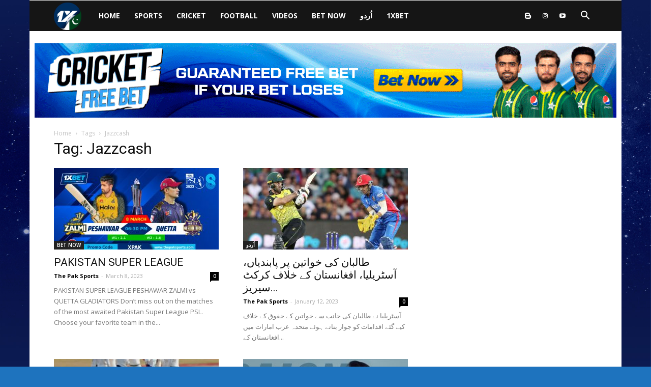

--- FILE ---
content_type: text/html; charset=UTF-8
request_url: https://www.thepaksports.com/tag/jazzcash/
body_size: 14901
content:
<!doctype html >
<!--[if IE 8]>    <html class="ie8" lang="en"> <![endif]-->
<!--[if IE 9]>    <html class="ie9" lang="en"> <![endif]-->
<!--[if gt IE 8]><!--> <html lang="en-US"> <!--<![endif]-->
<head>
    <!-- Yandex.Metrika counter -->
    <script type="text/javascript" >
       (function(m,e,t,r,i,k,a){m[i]=m[i]||function(){(m[i].a=m[i].a||[]).push(arguments)};
       m[i].l=1*new Date();k=e.createElement(t),a=e.getElementsByTagName(t)[0],k.async=1,k.src=r,a.parentNode.insertBefore(k,a)})
       (window, document, "script", "https://mc.yandex.ru/metrika/tag.js", "ym");
    
       ym(55897849, "init", {
            clickmap:true,
            trackLinks:true,
            accurateTrackBounce:true
       });
    </script>
    <noscript><div><img src="https://mc.yandex.ru/watch/55897849" style="position:absolute; left:-9999px;" alt="" /></div></noscript>
    <!-- /Yandex.Metrika counter -->

    <!-- Google tag (gtag.js) -->
    <script async src="https://www.googletagmanager.com/gtag/js?id=UA-153758905-1"></script>
    <script>
      window.dataLayer = window.dataLayer || [];
      function gtag(){dataLayer.push(arguments);}
      gtag('js', new Date());
    
      gtag('config', 'UA-153758905-1');
    </script>

    <title>Jazzcash | Pak Sports</title>
    <meta charset="UTF-8" />
    <meta name="description" content="The Pak Sports - is Pakistan’s no.1 sports news website. Get all sports updates and watch live streaming. Earn money online & get a 100% bonus on your first deposit.">
    <meta name="viewport" content="width=device-width, initial-scale=1.0">
    <link rel="pingback" href="https://www.thepaksports.com/xmlrpc.php" />
    <meta name='robots' content='max-image-preview:large' />
	<style>img:is([sizes="auto" i], [sizes^="auto," i]) { contain-intrinsic-size: 3000px 1500px }</style>
	<link rel="icon" type="image/png" href="https://www.thepaksports.com/wp-content/uploads/2023/09/1X_Pakistan.png"><link rel='dns-prefetch' href='//fonts.googleapis.com' />
<link rel="alternate" type="application/rss+xml" title="Pak Sports &raquo; Feed" href="https://www.thepaksports.com/feed/" />
<link rel="alternate" type="application/rss+xml" title="Pak Sports &raquo; Jazzcash Tag Feed" href="https://www.thepaksports.com/tag/jazzcash/feed/" />
<script type="text/javascript">
/* <![CDATA[ */
window._wpemojiSettings = {"baseUrl":"https:\/\/s.w.org\/images\/core\/emoji\/16.0.1\/72x72\/","ext":".png","svgUrl":"https:\/\/s.w.org\/images\/core\/emoji\/16.0.1\/svg\/","svgExt":".svg","source":{"concatemoji":"https:\/\/www.thepaksports.com\/wp-includes\/js\/wp-emoji-release.min.js?ver=6.8.3"}};
/*! This file is auto-generated */
!function(s,n){var o,i,e;function c(e){try{var t={supportTests:e,timestamp:(new Date).valueOf()};sessionStorage.setItem(o,JSON.stringify(t))}catch(e){}}function p(e,t,n){e.clearRect(0,0,e.canvas.width,e.canvas.height),e.fillText(t,0,0);var t=new Uint32Array(e.getImageData(0,0,e.canvas.width,e.canvas.height).data),a=(e.clearRect(0,0,e.canvas.width,e.canvas.height),e.fillText(n,0,0),new Uint32Array(e.getImageData(0,0,e.canvas.width,e.canvas.height).data));return t.every(function(e,t){return e===a[t]})}function u(e,t){e.clearRect(0,0,e.canvas.width,e.canvas.height),e.fillText(t,0,0);for(var n=e.getImageData(16,16,1,1),a=0;a<n.data.length;a++)if(0!==n.data[a])return!1;return!0}function f(e,t,n,a){switch(t){case"flag":return n(e,"\ud83c\udff3\ufe0f\u200d\u26a7\ufe0f","\ud83c\udff3\ufe0f\u200b\u26a7\ufe0f")?!1:!n(e,"\ud83c\udde8\ud83c\uddf6","\ud83c\udde8\u200b\ud83c\uddf6")&&!n(e,"\ud83c\udff4\udb40\udc67\udb40\udc62\udb40\udc65\udb40\udc6e\udb40\udc67\udb40\udc7f","\ud83c\udff4\u200b\udb40\udc67\u200b\udb40\udc62\u200b\udb40\udc65\u200b\udb40\udc6e\u200b\udb40\udc67\u200b\udb40\udc7f");case"emoji":return!a(e,"\ud83e\udedf")}return!1}function g(e,t,n,a){var r="undefined"!=typeof WorkerGlobalScope&&self instanceof WorkerGlobalScope?new OffscreenCanvas(300,150):s.createElement("canvas"),o=r.getContext("2d",{willReadFrequently:!0}),i=(o.textBaseline="top",o.font="600 32px Arial",{});return e.forEach(function(e){i[e]=t(o,e,n,a)}),i}function t(e){var t=s.createElement("script");t.src=e,t.defer=!0,s.head.appendChild(t)}"undefined"!=typeof Promise&&(o="wpEmojiSettingsSupports",i=["flag","emoji"],n.supports={everything:!0,everythingExceptFlag:!0},e=new Promise(function(e){s.addEventListener("DOMContentLoaded",e,{once:!0})}),new Promise(function(t){var n=function(){try{var e=JSON.parse(sessionStorage.getItem(o));if("object"==typeof e&&"number"==typeof e.timestamp&&(new Date).valueOf()<e.timestamp+604800&&"object"==typeof e.supportTests)return e.supportTests}catch(e){}return null}();if(!n){if("undefined"!=typeof Worker&&"undefined"!=typeof OffscreenCanvas&&"undefined"!=typeof URL&&URL.createObjectURL&&"undefined"!=typeof Blob)try{var e="postMessage("+g.toString()+"("+[JSON.stringify(i),f.toString(),p.toString(),u.toString()].join(",")+"));",a=new Blob([e],{type:"text/javascript"}),r=new Worker(URL.createObjectURL(a),{name:"wpTestEmojiSupports"});return void(r.onmessage=function(e){c(n=e.data),r.terminate(),t(n)})}catch(e){}c(n=g(i,f,p,u))}t(n)}).then(function(e){for(var t in e)n.supports[t]=e[t],n.supports.everything=n.supports.everything&&n.supports[t],"flag"!==t&&(n.supports.everythingExceptFlag=n.supports.everythingExceptFlag&&n.supports[t]);n.supports.everythingExceptFlag=n.supports.everythingExceptFlag&&!n.supports.flag,n.DOMReady=!1,n.readyCallback=function(){n.DOMReady=!0}}).then(function(){return e}).then(function(){var e;n.supports.everything||(n.readyCallback(),(e=n.source||{}).concatemoji?t(e.concatemoji):e.wpemoji&&e.twemoji&&(t(e.twemoji),t(e.wpemoji)))}))}((window,document),window._wpemojiSettings);
/* ]]> */
</script>
<style id='wp-emoji-styles-inline-css' type='text/css'>

	img.wp-smiley, img.emoji {
		display: inline !important;
		border: none !important;
		box-shadow: none !important;
		height: 1em !important;
		width: 1em !important;
		margin: 0 0.07em !important;
		vertical-align: -0.1em !important;
		background: none !important;
		padding: 0 !important;
	}
</style>
<link rel='stylesheet' id='wp-block-library-css' href='https://www.thepaksports.com/wp-includes/css/dist/block-library/style.min.css?ver=6.8.3' type='text/css' media='all' />
<style id='classic-theme-styles-inline-css' type='text/css'>
/*! This file is auto-generated */
.wp-block-button__link{color:#fff;background-color:#32373c;border-radius:9999px;box-shadow:none;text-decoration:none;padding:calc(.667em + 2px) calc(1.333em + 2px);font-size:1.125em}.wp-block-file__button{background:#32373c;color:#fff;text-decoration:none}
</style>
<style id='global-styles-inline-css' type='text/css'>
:root{--wp--preset--aspect-ratio--square: 1;--wp--preset--aspect-ratio--4-3: 4/3;--wp--preset--aspect-ratio--3-4: 3/4;--wp--preset--aspect-ratio--3-2: 3/2;--wp--preset--aspect-ratio--2-3: 2/3;--wp--preset--aspect-ratio--16-9: 16/9;--wp--preset--aspect-ratio--9-16: 9/16;--wp--preset--color--black: #000000;--wp--preset--color--cyan-bluish-gray: #abb8c3;--wp--preset--color--white: #ffffff;--wp--preset--color--pale-pink: #f78da7;--wp--preset--color--vivid-red: #cf2e2e;--wp--preset--color--luminous-vivid-orange: #ff6900;--wp--preset--color--luminous-vivid-amber: #fcb900;--wp--preset--color--light-green-cyan: #7bdcb5;--wp--preset--color--vivid-green-cyan: #00d084;--wp--preset--color--pale-cyan-blue: #8ed1fc;--wp--preset--color--vivid-cyan-blue: #0693e3;--wp--preset--color--vivid-purple: #9b51e0;--wp--preset--gradient--vivid-cyan-blue-to-vivid-purple: linear-gradient(135deg,rgba(6,147,227,1) 0%,rgb(155,81,224) 100%);--wp--preset--gradient--light-green-cyan-to-vivid-green-cyan: linear-gradient(135deg,rgb(122,220,180) 0%,rgb(0,208,130) 100%);--wp--preset--gradient--luminous-vivid-amber-to-luminous-vivid-orange: linear-gradient(135deg,rgba(252,185,0,1) 0%,rgba(255,105,0,1) 100%);--wp--preset--gradient--luminous-vivid-orange-to-vivid-red: linear-gradient(135deg,rgba(255,105,0,1) 0%,rgb(207,46,46) 100%);--wp--preset--gradient--very-light-gray-to-cyan-bluish-gray: linear-gradient(135deg,rgb(238,238,238) 0%,rgb(169,184,195) 100%);--wp--preset--gradient--cool-to-warm-spectrum: linear-gradient(135deg,rgb(74,234,220) 0%,rgb(151,120,209) 20%,rgb(207,42,186) 40%,rgb(238,44,130) 60%,rgb(251,105,98) 80%,rgb(254,248,76) 100%);--wp--preset--gradient--blush-light-purple: linear-gradient(135deg,rgb(255,206,236) 0%,rgb(152,150,240) 100%);--wp--preset--gradient--blush-bordeaux: linear-gradient(135deg,rgb(254,205,165) 0%,rgb(254,45,45) 50%,rgb(107,0,62) 100%);--wp--preset--gradient--luminous-dusk: linear-gradient(135deg,rgb(255,203,112) 0%,rgb(199,81,192) 50%,rgb(65,88,208) 100%);--wp--preset--gradient--pale-ocean: linear-gradient(135deg,rgb(255,245,203) 0%,rgb(182,227,212) 50%,rgb(51,167,181) 100%);--wp--preset--gradient--electric-grass: linear-gradient(135deg,rgb(202,248,128) 0%,rgb(113,206,126) 100%);--wp--preset--gradient--midnight: linear-gradient(135deg,rgb(2,3,129) 0%,rgb(40,116,252) 100%);--wp--preset--font-size--small: 11px;--wp--preset--font-size--medium: 20px;--wp--preset--font-size--large: 32px;--wp--preset--font-size--x-large: 42px;--wp--preset--font-size--regular: 15px;--wp--preset--font-size--larger: 50px;--wp--preset--spacing--20: 0.44rem;--wp--preset--spacing--30: 0.67rem;--wp--preset--spacing--40: 1rem;--wp--preset--spacing--50: 1.5rem;--wp--preset--spacing--60: 2.25rem;--wp--preset--spacing--70: 3.38rem;--wp--preset--spacing--80: 5.06rem;--wp--preset--shadow--natural: 6px 6px 9px rgba(0, 0, 0, 0.2);--wp--preset--shadow--deep: 12px 12px 50px rgba(0, 0, 0, 0.4);--wp--preset--shadow--sharp: 6px 6px 0px rgba(0, 0, 0, 0.2);--wp--preset--shadow--outlined: 6px 6px 0px -3px rgba(255, 255, 255, 1), 6px 6px rgba(0, 0, 0, 1);--wp--preset--shadow--crisp: 6px 6px 0px rgba(0, 0, 0, 1);}:where(.is-layout-flex){gap: 0.5em;}:where(.is-layout-grid){gap: 0.5em;}body .is-layout-flex{display: flex;}.is-layout-flex{flex-wrap: wrap;align-items: center;}.is-layout-flex > :is(*, div){margin: 0;}body .is-layout-grid{display: grid;}.is-layout-grid > :is(*, div){margin: 0;}:where(.wp-block-columns.is-layout-flex){gap: 2em;}:where(.wp-block-columns.is-layout-grid){gap: 2em;}:where(.wp-block-post-template.is-layout-flex){gap: 1.25em;}:where(.wp-block-post-template.is-layout-grid){gap: 1.25em;}.has-black-color{color: var(--wp--preset--color--black) !important;}.has-cyan-bluish-gray-color{color: var(--wp--preset--color--cyan-bluish-gray) !important;}.has-white-color{color: var(--wp--preset--color--white) !important;}.has-pale-pink-color{color: var(--wp--preset--color--pale-pink) !important;}.has-vivid-red-color{color: var(--wp--preset--color--vivid-red) !important;}.has-luminous-vivid-orange-color{color: var(--wp--preset--color--luminous-vivid-orange) !important;}.has-luminous-vivid-amber-color{color: var(--wp--preset--color--luminous-vivid-amber) !important;}.has-light-green-cyan-color{color: var(--wp--preset--color--light-green-cyan) !important;}.has-vivid-green-cyan-color{color: var(--wp--preset--color--vivid-green-cyan) !important;}.has-pale-cyan-blue-color{color: var(--wp--preset--color--pale-cyan-blue) !important;}.has-vivid-cyan-blue-color{color: var(--wp--preset--color--vivid-cyan-blue) !important;}.has-vivid-purple-color{color: var(--wp--preset--color--vivid-purple) !important;}.has-black-background-color{background-color: var(--wp--preset--color--black) !important;}.has-cyan-bluish-gray-background-color{background-color: var(--wp--preset--color--cyan-bluish-gray) !important;}.has-white-background-color{background-color: var(--wp--preset--color--white) !important;}.has-pale-pink-background-color{background-color: var(--wp--preset--color--pale-pink) !important;}.has-vivid-red-background-color{background-color: var(--wp--preset--color--vivid-red) !important;}.has-luminous-vivid-orange-background-color{background-color: var(--wp--preset--color--luminous-vivid-orange) !important;}.has-luminous-vivid-amber-background-color{background-color: var(--wp--preset--color--luminous-vivid-amber) !important;}.has-light-green-cyan-background-color{background-color: var(--wp--preset--color--light-green-cyan) !important;}.has-vivid-green-cyan-background-color{background-color: var(--wp--preset--color--vivid-green-cyan) !important;}.has-pale-cyan-blue-background-color{background-color: var(--wp--preset--color--pale-cyan-blue) !important;}.has-vivid-cyan-blue-background-color{background-color: var(--wp--preset--color--vivid-cyan-blue) !important;}.has-vivid-purple-background-color{background-color: var(--wp--preset--color--vivid-purple) !important;}.has-black-border-color{border-color: var(--wp--preset--color--black) !important;}.has-cyan-bluish-gray-border-color{border-color: var(--wp--preset--color--cyan-bluish-gray) !important;}.has-white-border-color{border-color: var(--wp--preset--color--white) !important;}.has-pale-pink-border-color{border-color: var(--wp--preset--color--pale-pink) !important;}.has-vivid-red-border-color{border-color: var(--wp--preset--color--vivid-red) !important;}.has-luminous-vivid-orange-border-color{border-color: var(--wp--preset--color--luminous-vivid-orange) !important;}.has-luminous-vivid-amber-border-color{border-color: var(--wp--preset--color--luminous-vivid-amber) !important;}.has-light-green-cyan-border-color{border-color: var(--wp--preset--color--light-green-cyan) !important;}.has-vivid-green-cyan-border-color{border-color: var(--wp--preset--color--vivid-green-cyan) !important;}.has-pale-cyan-blue-border-color{border-color: var(--wp--preset--color--pale-cyan-blue) !important;}.has-vivid-cyan-blue-border-color{border-color: var(--wp--preset--color--vivid-cyan-blue) !important;}.has-vivid-purple-border-color{border-color: var(--wp--preset--color--vivid-purple) !important;}.has-vivid-cyan-blue-to-vivid-purple-gradient-background{background: var(--wp--preset--gradient--vivid-cyan-blue-to-vivid-purple) !important;}.has-light-green-cyan-to-vivid-green-cyan-gradient-background{background: var(--wp--preset--gradient--light-green-cyan-to-vivid-green-cyan) !important;}.has-luminous-vivid-amber-to-luminous-vivid-orange-gradient-background{background: var(--wp--preset--gradient--luminous-vivid-amber-to-luminous-vivid-orange) !important;}.has-luminous-vivid-orange-to-vivid-red-gradient-background{background: var(--wp--preset--gradient--luminous-vivid-orange-to-vivid-red) !important;}.has-very-light-gray-to-cyan-bluish-gray-gradient-background{background: var(--wp--preset--gradient--very-light-gray-to-cyan-bluish-gray) !important;}.has-cool-to-warm-spectrum-gradient-background{background: var(--wp--preset--gradient--cool-to-warm-spectrum) !important;}.has-blush-light-purple-gradient-background{background: var(--wp--preset--gradient--blush-light-purple) !important;}.has-blush-bordeaux-gradient-background{background: var(--wp--preset--gradient--blush-bordeaux) !important;}.has-luminous-dusk-gradient-background{background: var(--wp--preset--gradient--luminous-dusk) !important;}.has-pale-ocean-gradient-background{background: var(--wp--preset--gradient--pale-ocean) !important;}.has-electric-grass-gradient-background{background: var(--wp--preset--gradient--electric-grass) !important;}.has-midnight-gradient-background{background: var(--wp--preset--gradient--midnight) !important;}.has-small-font-size{font-size: var(--wp--preset--font-size--small) !important;}.has-medium-font-size{font-size: var(--wp--preset--font-size--medium) !important;}.has-large-font-size{font-size: var(--wp--preset--font-size--large) !important;}.has-x-large-font-size{font-size: var(--wp--preset--font-size--x-large) !important;}
:where(.wp-block-post-template.is-layout-flex){gap: 1.25em;}:where(.wp-block-post-template.is-layout-grid){gap: 1.25em;}
:where(.wp-block-columns.is-layout-flex){gap: 2em;}:where(.wp-block-columns.is-layout-grid){gap: 2em;}
:root :where(.wp-block-pullquote){font-size: 1.5em;line-height: 1.6;}
</style>
<link rel='stylesheet' id='google-fonts-style-css' href='https://fonts.googleapis.com/css?family=Open+Sans%3A300italic%2C400%2C400italic%2C600%2C600italic%2C700%7CRoboto%3A300%2C400%2C400italic%2C500%2C500italic%2C700%2C900&#038;ver=9.6.1' type='text/css' media='all' />
<link rel='stylesheet' id='js_composer_front-css' href='https://www.thepaksports.com/wp-content/plugins/js_composer/assets/css/js_composer.min.css?ver=5.4.5' type='text/css' media='all' />
<link rel='stylesheet' id='td-theme-css' href='https://www.thepaksports.com/wp-content/themes/Newspaper/style.css?ver=9.6.1' type='text/css' media='all' />
<script type="text/javascript" src="https://www.thepaksports.com/wp-includes/js/jquery/jquery.min.js?ver=3.7.1" id="jquery-core-js"></script>
<script type="text/javascript" src="https://www.thepaksports.com/wp-includes/js/jquery/jquery-migrate.min.js?ver=3.4.1" id="jquery-migrate-js"></script>
<link rel="https://api.w.org/" href="https://www.thepaksports.com/wp-json/" /><link rel="alternate" title="JSON" type="application/json" href="https://www.thepaksports.com/wp-json/wp/v2/tags/3861" /><link rel="EditURI" type="application/rsd+xml" title="RSD" href="https://www.thepaksports.com/xmlrpc.php?rsd" />
<meta name="generator" content="WordPress 6.8.3" />
<!--[if lt IE 9]><script src="https://cdnjs.cloudflare.com/ajax/libs/html5shiv/3.7.3/html5shiv.js"></script><![endif]-->
    <meta name="generator" content="Powered by WPBakery Page Builder - drag and drop page builder for WordPress."/>
<!--[if lte IE 9]><link rel="stylesheet" type="text/css" href="https://www.thepaksports.com/wp-content/plugins/js_composer/assets/css/vc_lte_ie9.min.css" media="screen"><![endif]-->
<!-- JS generated by theme -->

<script>
    
    

	    var tdBlocksArray = []; //here we store all the items for the current page

	    //td_block class - each ajax block uses a object of this class for requests
	    function tdBlock() {
		    this.id = '';
		    this.block_type = 1; //block type id (1-234 etc)
		    this.atts = '';
		    this.td_column_number = '';
		    this.td_current_page = 1; //
		    this.post_count = 0; //from wp
		    this.found_posts = 0; //from wp
		    this.max_num_pages = 0; //from wp
		    this.td_filter_value = ''; //current live filter value
		    this.is_ajax_running = false;
		    this.td_user_action = ''; // load more or infinite loader (used by the animation)
		    this.header_color = '';
		    this.ajax_pagination_infinite_stop = ''; //show load more at page x
	    }


        // td_js_generator - mini detector
        (function(){
            var htmlTag = document.getElementsByTagName("html")[0];

	        if ( navigator.userAgent.indexOf("MSIE 10.0") > -1 ) {
                htmlTag.className += ' ie10';
            }

            if ( !!navigator.userAgent.match(/Trident.*rv\:11\./) ) {
                htmlTag.className += ' ie11';
            }

	        if ( navigator.userAgent.indexOf("Edge") > -1 ) {
                htmlTag.className += ' ieEdge';
            }

            if ( /(iPad|iPhone|iPod)/g.test(navigator.userAgent) ) {
                htmlTag.className += ' td-md-is-ios';
            }

            var user_agent = navigator.userAgent.toLowerCase();
            if ( user_agent.indexOf("android") > -1 ) {
                htmlTag.className += ' td-md-is-android';
            }

            if ( -1 !== navigator.userAgent.indexOf('Mac OS X')  ) {
                htmlTag.className += ' td-md-is-os-x';
            }

            if ( /chrom(e|ium)/.test(navigator.userAgent.toLowerCase()) ) {
               htmlTag.className += ' td-md-is-chrome';
            }

            if ( -1 !== navigator.userAgent.indexOf('Firefox') ) {
                htmlTag.className += ' td-md-is-firefox';
            }

            if ( -1 !== navigator.userAgent.indexOf('Safari') && -1 === navigator.userAgent.indexOf('Chrome') ) {
                htmlTag.className += ' td-md-is-safari';
            }

            if( -1 !== navigator.userAgent.indexOf('IEMobile') ){
                htmlTag.className += ' td-md-is-iemobile';
            }

        })();




        var tdLocalCache = {};

        ( function () {
            "use strict";

            tdLocalCache = {
                data: {},
                remove: function (resource_id) {
                    delete tdLocalCache.data[resource_id];
                },
                exist: function (resource_id) {
                    return tdLocalCache.data.hasOwnProperty(resource_id) && tdLocalCache.data[resource_id] !== null;
                },
                get: function (resource_id) {
                    return tdLocalCache.data[resource_id];
                },
                set: function (resource_id, cachedData) {
                    tdLocalCache.remove(resource_id);
                    tdLocalCache.data[resource_id] = cachedData;
                }
            };
        })();

    
    
var td_viewport_interval_list=[{"limitBottom":767,"sidebarWidth":228},{"limitBottom":1018,"sidebarWidth":300},{"limitBottom":1140,"sidebarWidth":324}];
var td_ajax_url="https:\/\/www.thepaksports.com\/wp-admin\/admin-ajax.php?td_theme_name=Newspaper&v=9.6.1";
var td_get_template_directory_uri="https:\/\/www.thepaksports.com\/wp-content\/themes\/Newspaper";
var tds_snap_menu="smart_snap_always";
var tds_logo_on_sticky="show";
var tds_header_style="5";
var td_please_wait="Please wait...";
var td_email_user_pass_incorrect="User or password incorrect!";
var td_email_user_incorrect="Email or username incorrect!";
var td_email_incorrect="Email incorrect!";
var tds_more_articles_on_post_enable="show";
var tds_more_articles_on_post_time_to_wait="";
var tds_more_articles_on_post_pages_distance_from_top=0;
var tds_theme_color_site_wide="#4db2ec";
var tds_smart_sidebar="enabled";
var tdThemeName="Newspaper";
var td_magnific_popup_translation_tPrev="Previous (Left arrow key)";
var td_magnific_popup_translation_tNext="Next (Right arrow key)";
var td_magnific_popup_translation_tCounter="%curr% of %total%";
var td_magnific_popup_translation_ajax_tError="The content from %url% could not be loaded.";
var td_magnific_popup_translation_image_tError="The image #%curr% could not be loaded.";
var tdDateNamesI18n={"month_names":["January","February","March","April","May","June","July","August","September","October","November","December"],"month_names_short":["Jan","Feb","Mar","Apr","May","Jun","Jul","Aug","Sep","Oct","Nov","Dec"],"day_names":["Sunday","Monday","Tuesday","Wednesday","Thursday","Friday","Saturday"],"day_names_short":["Sun","Mon","Tue","Wed","Thu","Fri","Sat"]};
var td_ad_background_click_link="http:\/\/refpa.top\/L?tag=s_338673m_1234c_Website&site=338673&ad=1234&r=user\/registration\/";
var td_ad_background_click_target="_blank";
</script>


<!-- Header style compiled by theme -->

<style>
    

body {
	background-color:#1e73be;
}
.block-title > span,
    .block-title > span > a,
    .block-title > a,
    .block-title > label,
    .widgettitle,
    .widgettitle:after,
    .td-trending-now-title,
    .td-trending-now-wrapper:hover .td-trending-now-title,
    .wpb_tabs li.ui-tabs-active a,
    .wpb_tabs li:hover a,
    .vc_tta-container .vc_tta-color-grey.vc_tta-tabs-position-top.vc_tta-style-classic .vc_tta-tabs-container .vc_tta-tab.vc_active > a,
    .vc_tta-container .vc_tta-color-grey.vc_tta-tabs-position-top.vc_tta-style-classic .vc_tta-tabs-container .vc_tta-tab:hover > a,
    .td_block_template_1 .td-related-title .td-cur-simple-item,
    .woocommerce .product .products h2:not(.woocommerce-loop-product__title),
    .td-subcat-filter .td-subcat-dropdown:hover .td-subcat-more,
    .td-weather-information:before,
    .td-weather-week:before,
    .td_block_exchange .td-exchange-header:before,
    .td-theme-wrap .td_block_template_3 .td-block-title > *,
    .td-theme-wrap .td_block_template_4 .td-block-title > *,
    .td-theme-wrap .td_block_template_7 .td-block-title > *,
    .td-theme-wrap .td_block_template_9 .td-block-title:after,
    .td-theme-wrap .td_block_template_10 .td-block-title::before,
    .td-theme-wrap .td_block_template_11 .td-block-title::before,
    .td-theme-wrap .td_block_template_11 .td-block-title::after,
    .td-theme-wrap .td_block_template_14 .td-block-title,
    .td-theme-wrap .td_block_template_15 .td-block-title:before,
    .td-theme-wrap .td_block_template_17 .td-block-title:before {
        background-color: #1e73be;
    }

    .woocommerce div.product .woocommerce-tabs ul.tabs li.active {
    	background-color: #1e73be !important;
    }

    .block-title,
    .td_block_template_1 .td-related-title,
    .wpb_tabs .wpb_tabs_nav,
    .vc_tta-container .vc_tta-color-grey.vc_tta-tabs-position-top.vc_tta-style-classic .vc_tta-tabs-container,
    .woocommerce div.product .woocommerce-tabs ul.tabs:before,
    .td-theme-wrap .td_block_template_5 .td-block-title > *,
    .td-theme-wrap .td_block_template_17 .td-block-title,
    .td-theme-wrap .td_block_template_17 .td-block-title::before {
        border-color: #1e73be;
    }

    .td-theme-wrap .td_block_template_4 .td-block-title > *:before,
    .td-theme-wrap .td_block_template_17 .td-block-title::after {
        border-color: #1e73be transparent transparent transparent;
    }
    
    .td-theme-wrap .td_block_template_4 .td-related-title .td-cur-simple-item:before {
        border-color: #1e73be transparent transparent transparent !important;
    }

    
    .td-theme-wrap .block-title > span,
    .td-theme-wrap .block-title > span > a,
    .td-theme-wrap .widget_rss .block-title .rsswidget,
    .td-theme-wrap .block-title > a,
    .widgettitle,
    .widgettitle > a,
    .td-trending-now-title,
    .wpb_tabs li.ui-tabs-active a,
    .wpb_tabs li:hover a,
    .vc_tta-container .vc_tta-color-grey.vc_tta-tabs-position-top.vc_tta-style-classic .vc_tta-tabs-container .vc_tta-tab.vc_active > a,
    .vc_tta-container .vc_tta-color-grey.vc_tta-tabs-position-top.vc_tta-style-classic .vc_tta-tabs-container .vc_tta-tab:hover > a,
    .td-related-title .td-cur-simple-item,
    .woocommerce div.product .woocommerce-tabs ul.tabs li.active,
    .woocommerce .product .products h2:not(.woocommerce-loop-product__title),
    .td-theme-wrap .td_block_template_2 .td-block-title > *,
    .td-theme-wrap .td_block_template_3 .td-block-title > *,
    .td-theme-wrap .td_block_template_4 .td-block-title > *,
    .td-theme-wrap .td_block_template_5 .td-block-title > *,
    .td-theme-wrap .td_block_template_6 .td-block-title > *,
    .td-theme-wrap .td_block_template_6 .td-block-title:before,
    .td-theme-wrap .td_block_template_7 .td-block-title > *,
    .td-theme-wrap .td_block_template_8 .td-block-title > *,
    .td-theme-wrap .td_block_template_9 .td-block-title > *,
    .td-theme-wrap .td_block_template_10 .td-block-title > *,
    .td-theme-wrap .td_block_template_11 .td-block-title > *,
    .td-theme-wrap .td_block_template_12 .td-block-title > *,
    .td-theme-wrap .td_block_template_13 .td-block-title > span,
    .td-theme-wrap .td_block_template_13 .td-block-title > a,
    .td-theme-wrap .td_block_template_14 .td-block-title > *,
    .td-theme-wrap .td_block_template_14 .td-block-title-wrap .td-wrapper-pulldown-filter .td-pulldown-filter-display-option,
    .td-theme-wrap .td_block_template_14 .td-block-title-wrap .td-wrapper-pulldown-filter .td-pulldown-filter-display-option i,
    .td-theme-wrap .td_block_template_14 .td-block-title-wrap .td-wrapper-pulldown-filter .td-pulldown-filter-display-option:hover,
    .td-theme-wrap .td_block_template_14 .td-block-title-wrap .td-wrapper-pulldown-filter .td-pulldown-filter-display-option:hover i,
    .td-theme-wrap .td_block_template_15 .td-block-title > *,
    .td-theme-wrap .td_block_template_15 .td-block-title-wrap .td-wrapper-pulldown-filter,
    .td-theme-wrap .td_block_template_15 .td-block-title-wrap .td-wrapper-pulldown-filter i,
    .td-theme-wrap .td_block_template_16 .td-block-title > *,
    .td-theme-wrap .td_block_template_17 .td-block-title > * {
    	color: #dbf4ff;
    }


    
    .td-theme-wrap .sf-menu .td-normal-menu .sub-menu .td-menu-item > a {
        color: #001996;
    }

    
    .td-footer-wrapper,
    .td-footer-wrapper .td_block_template_7 .td-block-title > *,
    .td-footer-wrapper .td_block_template_17 .td-block-title,
    .td-footer-wrapper .td-block-title-wrap .td-wrapper-pulldown-filter {
        background-color: #111111;
    }

    
    .td-footer-wrapper::before {
        background-size: cover;
    }

    
    .td-footer-wrapper::before {
        background-position: center center;
    }

    
    .td-footer-wrapper::before {
        opacity: 0.1;
    }



    
    .white-popup-block:before {
        background-image: url('https://www.thepaksports.com/wp-content/uploads/2020/09/8.jpg');
    }
</style>



<script type="application/ld+json">
    {
        "@context": "http://schema.org",
        "@type": "BreadcrumbList",
        "itemListElement": [
            {
                "@type": "ListItem",
                "position": 1,
                "item": {
                    "@type": "WebSite",
                    "@id": "https://www.thepaksports.com/",
                    "name": "Home"
                }
            },
            {
                "@type": "ListItem",
                "position": 2,
                    "item": {
                    "@type": "WebPage",
                    "@id": "https://www.thepaksports.com/tag/jazzcash/",
                    "name": "Jazzcash"
                }
            }    
        ]
    }
</script>
<link rel="icon" href="https://www.thepaksports.com/wp-content/uploads/2023/09/cropped-1X_Pakistan-32x32.png" sizes="32x32" />
<link rel="icon" href="https://www.thepaksports.com/wp-content/uploads/2023/09/cropped-1X_Pakistan-192x192.png" sizes="192x192" />
<link rel="apple-touch-icon" href="https://www.thepaksports.com/wp-content/uploads/2023/09/cropped-1X_Pakistan-180x180.png" />
<meta name="msapplication-TileImage" content="https://www.thepaksports.com/wp-content/uploads/2023/09/cropped-1X_Pakistan-270x270.png" />
<noscript><style type="text/css"> .wpb_animate_when_almost_visible { opacity: 1; }</style></noscript></head>

<body class="archive tag tag-jazzcash tag-3861 wp-theme-Newspaper global-block-template-1 wpb-js-composer js-comp-ver-5.4.5 vc_responsive td-boxed-layout td-background-link" itemscope="itemscope" itemtype="https://schema.org/WebPage">

        <div class="td-scroll-up"><i class="td-icon-menu-up"></i></div>
    
    <div class="td-menu-background"></div>
<div id="td-mobile-nav">
    <div class="td-mobile-container">
        <!-- mobile menu top section -->
        <div class="td-menu-socials-wrap">
            <!-- socials -->
            <div class="td-menu-socials">
                
        <span class="td-social-icon-wrap">
            <a target="_blank" href="https://allsportsupdates2.blogspot.com/2022/12/new-year-race_0231576070.html" title="Blogger">
                <i class="td-icon-font td-icon-blogger"></i>
            </a>
        </span>
        <span class="td-social-icon-wrap">
            <a target="_blank" href="https://www.instagram.com/pakistan1xbet/" title="Instagram">
                <i class="td-icon-font td-icon-instagram"></i>
            </a>
        </span>
        <span class="td-social-icon-wrap">
            <a target="_blank" href="https://www.youtube.com/@1xbat.pakistan" title="Youtube">
                <i class="td-icon-font td-icon-youtube"></i>
            </a>
        </span>            </div>
            <!-- close button -->
            <div class="td-mobile-close">
                <a href="#"><i class="td-icon-close-mobile"></i></a>
            </div>
        </div>

        <!-- login section -->
        
        <!-- menu section -->
        <div class="td-mobile-content">
            <div class="menu-td-demo-header-menu-container"><ul id="menu-td-demo-header-menu" class="td-mobile-main-menu"><li id="menu-item-54" class="menu-item menu-item-type-post_type menu-item-object-page menu-item-home menu-item-first menu-item-54"><a href="https://www.thepaksports.com/">HOME</a></li>
<li id="menu-item-152" class="menu-item menu-item-type-post_type menu-item-object-page menu-item-152"><a href="https://www.thepaksports.com/cricket/">SPORTS</a></li>
<li id="menu-item-10117" class="menu-item menu-item-type-post_type menu-item-object-page menu-item-10117"><a href="https://www.thepaksports.com/cricket-2/">CRICKET</a></li>
<li id="menu-item-168" class="menu-item menu-item-type-post_type menu-item-object-page menu-item-168"><a href="https://www.thepaksports.com/news-2/">Football</a></li>
<li id="menu-item-177" class="menu-item menu-item-type-post_type menu-item-object-page menu-item-177"><a href="https://www.thepaksports.com/videos/">VIDEOS</a></li>
<li id="menu-item-10948" class="menu-item menu-item-type-post_type menu-item-object-page menu-item-10948"><a href="https://www.thepaksports.com/bet-now/">BET NOW</a></li>
<li id="menu-item-180" class="menu-item menu-item-type-post_type menu-item-object-page menu-item-180"><a href="https://www.thepaksports.com/new/">اُردو</a></li>
<li id="menu-item-10949" class="menu-item menu-item-type-post_type menu-item-object-page menu-item-10949"><a href="https://www.thepaksports.com/1xbet/">1xbet</a></li>
</ul></div>        </div>
    </div>

    <!-- register/login section -->
    </div>    <div class="td-search-background"></div>
<div class="td-search-wrap-mob">
	<div class="td-drop-down-search" aria-labelledby="td-header-search-button">
		<form method="get" class="td-search-form" action="https://www.thepaksports.com/">
			<!-- close button -->
			<div class="td-search-close">
				<a href="#"><i class="td-icon-close-mobile"></i></a>
			</div>
			<div role="search" class="td-search-input">
				<span>Search</span>
				<input id="td-header-search-mob" type="text" value="" name="s" autocomplete="off" />
			</div>
		</form>
		<div id="td-aj-search-mob"></div>
	</div>
</div>

    <style>
        @media (max-width: 767px) {
            .td-header-desktop-wrap {
                display: none;
            }
        }
        @media (min-width: 767px) {
            .td-header-mobile-wrap {
                display: none;
            }
        }
    </style>
    
    <div id="td-outer-wrap" class="td-theme-wrap">
    
        
            <div class="tdc-header-wrap ">

            <!--
Header style 5
-->


<div class="td-header-wrap td-header-style-5 ">
    
    <div class="td-header-top-menu-full td-container-wrap ">
        <div class="td-container td-header-row td-header-top-menu">
            
    <div class="top-bar-style-1">
        
<div class="td-header-sp-top-menu">


	</div>
        <div class="td-header-sp-top-widget">
    
    </div>    </div>

<!-- LOGIN MODAL -->
        </div>
    </div>

    <div class="td-header-menu-wrap-full td-container-wrap ">
        
        <div class="td-header-menu-wrap ">
            <div class="td-container td-header-row td-header-main-menu black-menu">
                <div id="td-header-menu" role="navigation">
    <div id="td-top-mobile-toggle"><a href="#"><i class="td-icon-font td-icon-mobile"></i></a></div>
    <div class="td-main-menu-logo td-logo-in-menu">
        		<a class="td-mobile-logo td-sticky-mobile" href="https://www.thepaksports.com/">
			<img class="td-retina-data" data-retina="https://www.thepaksports.com/wp-content/uploads/2023/09/1X_Pakistan.png" src="https://www.thepaksports.com/wp-content/uploads/2023/09/1X_Pakistan.png" alt="Sports News" title="Sports News"/>
		</a>
			<a class="td-header-logo td-sticky-mobile" href="https://www.thepaksports.com/">
			<img class="td-retina-data" data-retina="https://www.thepaksports.com/wp-content/uploads/2023/09/1X_Pakistan.png" src="https://www.thepaksports.com/wp-content/uploads/2023/09/1X_Pakistan.png" alt="Sports News" title="Sports News"/>
			<span class="td-visual-hidden">Pak Sports</span>
		</a>
	    </div>
    <div class="menu-td-demo-header-menu-container"><ul id="menu-td-demo-header-menu-1" class="sf-menu"><li class="menu-item menu-item-type-post_type menu-item-object-page menu-item-home menu-item-first td-menu-item td-normal-menu menu-item-54"><a href="https://www.thepaksports.com/">HOME</a></li>
<li class="menu-item menu-item-type-post_type menu-item-object-page td-menu-item td-normal-menu menu-item-152"><a href="https://www.thepaksports.com/cricket/">SPORTS</a></li>
<li class="menu-item menu-item-type-post_type menu-item-object-page td-menu-item td-normal-menu menu-item-10117"><a href="https://www.thepaksports.com/cricket-2/">CRICKET</a></li>
<li class="menu-item menu-item-type-post_type menu-item-object-page td-menu-item td-normal-menu menu-item-168"><a href="https://www.thepaksports.com/news-2/">Football</a></li>
<li class="menu-item menu-item-type-post_type menu-item-object-page td-menu-item td-normal-menu menu-item-177"><a href="https://www.thepaksports.com/videos/">VIDEOS</a></li>
<li class="menu-item menu-item-type-post_type menu-item-object-page td-menu-item td-normal-menu menu-item-10948"><a href="https://www.thepaksports.com/bet-now/">BET NOW</a></li>
<li class="menu-item menu-item-type-post_type menu-item-object-page td-menu-item td-normal-menu menu-item-180"><a href="https://www.thepaksports.com/new/">اُردو</a></li>
<li class="menu-item menu-item-type-post_type menu-item-object-page td-menu-item td-normal-menu menu-item-10949"><a href="https://www.thepaksports.com/1xbet/">1xbet</a></li>
</ul></div></div>

<div class="td-header-menu-social">
        <span class="td-social-icon-wrap">
            <a target="_blank" href="https://allsportsupdates2.blogspot.com/2022/12/new-year-race_0231576070.html" title="Blogger">
                <i class="td-icon-font td-icon-blogger"></i>
            </a>
        </span>
        <span class="td-social-icon-wrap">
            <a target="_blank" href="https://www.instagram.com/pakistan1xbet/" title="Instagram">
                <i class="td-icon-font td-icon-instagram"></i>
            </a>
        </span>
        <span class="td-social-icon-wrap">
            <a target="_blank" href="https://www.youtube.com/@1xbat.pakistan" title="Youtube">
                <i class="td-icon-font td-icon-youtube"></i>
            </a>
        </span></div>
    <div class="header-search-wrap">
        <div class="td-search-btns-wrap">
            <a id="td-header-search-button" href="#" role="button" class="dropdown-toggle " data-toggle="dropdown"><i class="td-icon-search"></i></a>
            <a id="td-header-search-button-mob" href="#" class="dropdown-toggle " data-toggle="dropdown"><i class="td-icon-search"></i></a>
        </div>

        <div class="td-drop-down-search" aria-labelledby="td-header-search-button">
            <form method="get" class="td-search-form" action="https://www.thepaksports.com/">
                <div role="search" class="td-head-form-search-wrap">
                    <input id="td-header-search" type="text" value="" name="s" autocomplete="off" /><input class="wpb_button wpb_btn-inverse btn" type="submit" id="td-header-search-top" value="Search" />
                </div>
            </form>
            <div id="td-aj-search"></div>
        </div>
    </div>
            </div>
        </div>
    </div>

            <div class="td-header-header-full td-banner-wrap-full td-container-wrap ">
            <div class="td-container-header td-header-row td-header-header">
                <div class="td-header-sp-recs">
                    <div class="td-header-rec-wrap">
    <div class="td-a-rec td-a-rec-id-header  td_uid_1_69705a34e93a3_rand td_block_template_1">
<style>
/* custom css */
.td_uid_1_69705a34e93a3_rand.td-a-rec-img {
				    text-align: left;
				}
				.td_uid_1_69705a34e93a3_rand.td-a-rec-img img {
                    margin: 0 auto 0 0;
                }
</style><div class="td-all-devices"><a href="https://refpa1364493.top/L?tag=d_338673m_1599c_XPAK&site=338673&ad=1599&r=promotions/cricket-free-bet"><img src="https://www.thepaksports.com/wp-content/uploads/2023/09/Cricket-Free-Bet-1.gif"/></a></div>
</div>
</div>                </div>
            </div>
        </div>
    
</div>
            </div>

            
<div class="td-main-content-wrap td-container-wrap">

    <div class="td-container ">
        <div class="td-crumb-container">
            <div class="entry-crumbs"><span><a title="" class="entry-crumb" href="https://www.thepaksports.com/">Home</a></span> <i class="td-icon-right td-bread-sep td-bred-no-url-last"></i> <span class="td-bred-no-url-last">Tags</span> <i class="td-icon-right td-bread-sep td-bred-no-url-last"></i> <span class="td-bred-no-url-last">Jazzcash</span></div>        </div>
        <div class="td-pb-row">
                                    <div class="td-pb-span8 td-main-content">
                            <div class="td-ss-main-content">
                                <div class="td-page-header">
                                    <h1 class="entry-title td-page-title">
                                        <span>Tag: Jazzcash</span>
                                    </h1>
                                </div>
                                

	<div class="td-block-row">

	<div class="td-block-span6">

        <div class="td_module_2 td_module_wrap td-animation-stack">
            <div class="td-module-image">
                <div class="td-module-thumb"><a href="https://www.thepaksports.com/pakistan-super-league-9/" rel="bookmark" class="td-image-wrap" title="PAKISTAN SUPER LEAGUE"><img width="324" height="160" class="entry-thumb" src="https://www.thepaksports.com/wp-content/uploads/2023/03/Sports-THEME-31-324x160.jpg"  srcset="https://www.thepaksports.com/wp-content/uploads/2023/03/Sports-THEME-31-324x160.jpg 324w, https://www.thepaksports.com/wp-content/uploads/2023/03/Sports-THEME-31-648x320.jpg 648w" sizes="(-webkit-min-device-pixel-ratio: 2) 648px, (min-resolution: 192dpi) 648px, 324px" alt="Pakistan Super League" title="PAKISTAN SUPER LEAGUE" /></a></div>                <a href="https://www.thepaksports.com/category/bet-now/" class="td-post-category">BET NOW</a>            </div>
            <h3 class="entry-title td-module-title"><a href="https://www.thepaksports.com/pakistan-super-league-9/" rel="bookmark" title="PAKISTAN SUPER LEAGUE">PAKISTAN SUPER LEAGUE</a></h3>

            <div class="td-module-meta-info">
                <span class="td-post-author-name"><a href="https://www.thepaksports.com/author/alam/">The Pak Sports</a> <span>-</span> </span>                <span class="td-post-date"><time class="entry-date updated td-module-date" datetime="2023-03-08T09:14:14+00:00" >March 8, 2023</time></span>                <div class="td-module-comments"><a href="https://www.thepaksports.com/pakistan-super-league-9/#respond">0</a></div>            </div>


            <div class="td-excerpt">
                PAKISTAN SUPER LEAGUE



PESHAWAR ZALMI vs QUETTA GLADIATORS



Don’t miss out on the matches of the most awaited Pakistan Super League PSL.
Choose your favorite team in the...            </div>

            
        </div>

        
	</div> <!-- ./td-block-span6 -->

	<div class="td-block-span6">

        <div class="td_module_2 td_module_wrap td-animation-stack">
            <div class="td-module-image">
                <div class="td-module-thumb"><a href="https://www.thepaksports.com/%d8%b7%d8%a7%d9%84%d8%a8%d8%a7%d9%86-%da%a9%db%8c-%d8%ae%d9%88%d8%a7%d8%aa%db%8c%d9%86-%d9%be%d8%b1-%d9%be%d8%a7%d8%a8%d9%86%d8%af%db%8c%d8%a7%da%ba%d8%8c-%d8%a2%d8%b3%d9%b9%d8%b1%db%8c%d9%84%db%8c/" rel="bookmark" class="td-image-wrap" title="طالبان کی خواتین پر پابندیاں، آسٹریلیا، افغانستان کے خلاف کرکٹ سیریز سے دستبردار"><img width="324" height="160" class="entry-thumb" src="https://www.thepaksports.com/wp-content/uploads/2023/01/طالبان-کی-خواتین-پر-پابندیاں،-آسٹریلیا،-افغانستان-کے-خلاف-کرکٹ-سیریز-سے-دستبردار-324x160.jpg"  srcset="https://www.thepaksports.com/wp-content/uploads/2023/01/طالبان-کی-خواتین-پر-پابندیاں،-آسٹریلیا،-افغانستان-کے-خلاف-کرکٹ-سیریز-سے-دستبردار-324x160.jpg 324w, https://www.thepaksports.com/wp-content/uploads/2023/01/طالبان-کی-خواتین-پر-پابندیاں،-آسٹریلیا،-افغانستان-کے-خلاف-کرکٹ-سیریز-سے-دستبردار-648x320.jpg 648w" sizes="(-webkit-min-device-pixel-ratio: 2) 648px, (min-resolution: 192dpi) 648px, 324px" alt="Australia" title="طالبان کی خواتین پر پابندیاں، آسٹریلیا، افغانستان کے خلاف کرکٹ سیریز سے دستبردار" /></a></div>                <a href="https://www.thepaksports.com/category/%d8%a7%d9%8f%d8%b1%d8%af%d9%88/" class="td-post-category">اُردو</a>            </div>
            <h3 class="entry-title td-module-title"><a href="https://www.thepaksports.com/%d8%b7%d8%a7%d9%84%d8%a8%d8%a7%d9%86-%da%a9%db%8c-%d8%ae%d9%88%d8%a7%d8%aa%db%8c%d9%86-%d9%be%d8%b1-%d9%be%d8%a7%d8%a8%d9%86%d8%af%db%8c%d8%a7%da%ba%d8%8c-%d8%a2%d8%b3%d9%b9%d8%b1%db%8c%d9%84%db%8c/" rel="bookmark" title="طالبان کی خواتین پر پابندیاں، آسٹریلیا، افغانستان کے خلاف کرکٹ سیریز سے دستبردار">طالبان کی خواتین پر پابندیاں، آسٹریلیا، افغانستان کے خلاف کرکٹ سیریز...</a></h3>

            <div class="td-module-meta-info">
                <span class="td-post-author-name"><a href="https://www.thepaksports.com/author/alam/">The Pak Sports</a> <span>-</span> </span>                <span class="td-post-date"><time class="entry-date updated td-module-date" datetime="2023-01-12T12:47:43+00:00" >January 12, 2023</time></span>                <div class="td-module-comments"><a href="https://www.thepaksports.com/%d8%b7%d8%a7%d9%84%d8%a8%d8%a7%d9%86-%da%a9%db%8c-%d8%ae%d9%88%d8%a7%d8%aa%db%8c%d9%86-%d9%be%d8%b1-%d9%be%d8%a7%d8%a8%d9%86%d8%af%db%8c%d8%a7%da%ba%d8%8c-%d8%a2%d8%b3%d9%b9%d8%b1%db%8c%d9%84%db%8c/#respond">0</a></div>            </div>


            <div class="td-excerpt">
                

آسٹریلیا نے طالبان کی جانب سے خواتین کے حقوق کے خلاف کیے گئے اقدامات کو جواز بناتے ہوئے متحدہ عرب امارات میں افغانستان کے...            </div>

            
        </div>

        
	</div> <!-- ./td-block-span6 --></div><!--./row-fluid-->

	<div class="td-block-row">

	<div class="td-block-span6">

        <div class="td_module_2 td_module_wrap td-animation-stack">
            <div class="td-module-image">
                <div class="td-module-thumb"><a href="https://www.thepaksports.com/%d8%a8%d8%a7%d8%a8%d8%b1-%d8%a7%d8%b9%d8%b8%d9%85-%da%a9%d9%88-%da%a9%d9%be%d8%aa%d8%a7%d9%86%db%8c-%d8%b3%db%92-%db%81%d9%b9%d8%a7%d9%86%db%92-%da%a9%d8%a7-%d9%88%d9%82%d8%aa-%d8%a7%d9%93/" rel="bookmark" class="td-image-wrap" title="’بابر اعظم کو کپتانی سے ہٹانے کا وقت آچکا ہے‘"><img width="324" height="160" class="entry-thumb" src="https://www.thepaksports.com/wp-content/uploads/2023/01/Baber-Azam-324x160.jpg"  srcset="https://www.thepaksports.com/wp-content/uploads/2023/01/Baber-Azam-324x160.jpg 324w, https://www.thepaksports.com/wp-content/uploads/2023/01/Baber-Azam-648x320.jpg 648w" sizes="(-webkit-min-device-pixel-ratio: 2) 648px, (min-resolution: 192dpi) 648px, 324px" alt="Pakistan" title="’بابر اعظم کو کپتانی سے ہٹانے کا وقت آچکا ہے‘" /></a></div>                <a href="https://www.thepaksports.com/category/%d8%a7%d9%8f%d8%b1%d8%af%d9%88/" class="td-post-category">اُردو</a>            </div>
            <h3 class="entry-title td-module-title"><a href="https://www.thepaksports.com/%d8%a8%d8%a7%d8%a8%d8%b1-%d8%a7%d8%b9%d8%b8%d9%85-%da%a9%d9%88-%da%a9%d9%be%d8%aa%d8%a7%d9%86%db%8c-%d8%b3%db%92-%db%81%d9%b9%d8%a7%d9%86%db%92-%da%a9%d8%a7-%d9%88%d9%82%d8%aa-%d8%a7%d9%93/" rel="bookmark" title="’بابر اعظم کو کپتانی سے ہٹانے کا وقت آچکا ہے‘">’بابر اعظم کو کپتانی سے ہٹانے کا وقت آچکا ہے‘</a></h3>

            <div class="td-module-meta-info">
                <span class="td-post-author-name"><a href="https://www.thepaksports.com/author/alam/">The Pak Sports</a> <span>-</span> </span>                <span class="td-post-date"><time class="entry-date updated td-module-date" datetime="2023-01-09T10:18:56+00:00" >January 9, 2023</time></span>                <div class="td-module-comments"><a href="https://www.thepaksports.com/%d8%a8%d8%a7%d8%a8%d8%b1-%d8%a7%d8%b9%d8%b8%d9%85-%da%a9%d9%88-%da%a9%d9%be%d8%aa%d8%a7%d9%86%db%8c-%d8%b3%db%92-%db%81%d9%b9%d8%a7%d9%86%db%92-%da%a9%d8%a7-%d9%88%d9%82%d8%aa-%d8%a7%d9%93/#respond">0</a></div>            </div>


            <div class="td-excerpt">
                ’شکست کا خوف دل سے نکالے بغیر جیت نہیں ملے گی‘
نیوزی لینڈ کے خلاف ہوم گراؤنڈ پر کھیلی جانے والی ٹیسٹ سیریز کے دوسرے...            </div>

            
        </div>

        
	</div> <!-- ./td-block-span6 -->

	<div class="td-block-span6">

        <div class="td_module_2 td_module_wrap td-animation-stack">
            <div class="td-module-image">
                <div class="td-module-thumb"><a href="https://www.thepaksports.com/9399-2/" rel="bookmark" class="td-image-wrap" title="PLAY SAFE &#038; PLAY ONLINE"><img width="324" height="160" class="entry-thumb" src="https://www.thepaksports.com/wp-content/uploads/2022/12/Play-online-324x160.jpg"  srcset="https://www.thepaksports.com/wp-content/uploads/2022/12/Play-online-324x160.jpg 324w, https://www.thepaksports.com/wp-content/uploads/2022/12/Play-online-600x320.jpg 648w" sizes="(-webkit-min-device-pixel-ratio: 2) 648px, (min-resolution: 192dpi) 648px, 324px" alt="Play safe and play online" title="PLAY SAFE &#038; PLAY ONLINE" /></a></div>                <a href="https://www.thepaksports.com/category/1xbet/" class="td-post-category">1XBET</a>            </div>
            <h3 class="entry-title td-module-title"><a href="https://www.thepaksports.com/9399-2/" rel="bookmark" title="PLAY SAFE &#038; PLAY ONLINE">PLAY SAFE &#038; PLAY ONLINE</a></h3>

            <div class="td-module-meta-info">
                <span class="td-post-author-name"><a href="https://www.thepaksports.com/author/alam/">The Pak Sports</a> <span>-</span> </span>                <span class="td-post-date"><time class="entry-date updated td-module-date" datetime="2022-12-30T08:57:22+00:00" >December 30, 2022</time></span>                <div class="td-module-comments"><a href="https://www.thepaksports.com/9399-2/#respond">0</a></div>            </div>


            <div class="td-excerpt">
                PLAY SAFE &amp; PLAY ONLINE
PLACE YOUR BET AND EARN
Promo Code : XPAK            </div>

            
        </div>

        
	</div> <!-- ./td-block-span6 --></div><!--./row-fluid-->

	<div class="td-block-row">

	<div class="td-block-span6">

        <div class="td_module_2 td_module_wrap td-animation-stack">
            <div class="td-module-image">
                <div class="td-module-thumb"><a href="https://www.thepaksports.com/%d9%86%db%8c%d9%88%d8%b2%db%8c-%d9%84%db%8c%d9%86%da%88-%da%a9%db%92%d8%ae%d9%84%d8%a7%d9%81-%d9%b9%db%8c%d8%b3%d9%b9-%d8%b3%db%8c%d8%b1%db%8c%d8%b2-%da%a9%db%8c%d9%84%d8%a6%db%92-16-%d8%b1%da%a9/" rel="bookmark" class="td-image-wrap" title="نیوزی لینڈ کےخلاف ٹیسٹ سیریز کیلئے 16 رکنی قومی اسکواڈ کا اعلان، حسن علی بھی شامل"><img width="324" height="160" class="entry-thumb" src="https://www.thepaksports.com/wp-content/uploads/2022/12/21184630536698c-324x160.png"  srcset="https://www.thepaksports.com/wp-content/uploads/2022/12/21184630536698c-324x160.png 324w, https://www.thepaksports.com/wp-content/uploads/2022/12/21184630536698c-648x320.png 648w" sizes="(-webkit-min-device-pixel-ratio: 2) 648px, (min-resolution: 192dpi) 648px, 324px" alt="" title="نیوزی لینڈ کےخلاف ٹیسٹ سیریز کیلئے 16 رکنی قومی اسکواڈ کا اعلان، حسن علی بھی شامل" /></a></div>                <a href="https://www.thepaksports.com/category/%d8%a7%d9%8f%d8%b1%d8%af%d9%88/" class="td-post-category">اُردو</a>            </div>
            <h3 class="entry-title td-module-title"><a href="https://www.thepaksports.com/%d9%86%db%8c%d9%88%d8%b2%db%8c-%d9%84%db%8c%d9%86%da%88-%da%a9%db%92%d8%ae%d9%84%d8%a7%d9%81-%d9%b9%db%8c%d8%b3%d9%b9-%d8%b3%db%8c%d8%b1%db%8c%d8%b2-%da%a9%db%8c%d9%84%d8%a6%db%92-16-%d8%b1%da%a9/" rel="bookmark" title="نیوزی لینڈ کےخلاف ٹیسٹ سیریز کیلئے 16 رکنی قومی اسکواڈ کا اعلان، حسن علی بھی شامل">نیوزی لینڈ کےخلاف ٹیسٹ سیریز کیلئے 16 رکنی قومی اسکواڈ کا...</a></h3>

            <div class="td-module-meta-info">
                <span class="td-post-author-name"><a href="https://www.thepaksports.com/author/alam/">The Pak Sports</a> <span>-</span> </span>                <span class="td-post-date"><time class="entry-date updated td-module-date" datetime="2022-12-23T09:15:58+00:00" >December 23, 2022</time></span>                <div class="td-module-comments"><a href="https://www.thepaksports.com/%d9%86%db%8c%d9%88%d8%b2%db%8c-%d9%84%db%8c%d9%86%da%88-%da%a9%db%92%d8%ae%d9%84%d8%a7%d9%81-%d9%b9%db%8c%d8%b3%d9%b9-%d8%b3%db%8c%d8%b1%db%8c%d8%b2-%da%a9%db%8c%d9%84%d8%a6%db%92-16-%d8%b1%da%a9/#respond">0</a></div>            </div>


            <div class="td-excerpt">
                نیوزی لینڈ کے خلاف 2 ٹیسٹ میچوں کی سیریز کے لیے پاکستان کے 16 رکنی اسکواڈ کا اعلان کر دیا گیا، فاسٹ باؤلر حسن...            </div>

            
        </div>

        
	</div> <!-- ./td-block-span6 -->

	<div class="td-block-span6">

        <div class="td_module_2 td_module_wrap td-animation-stack">
            <div class="td-module-image">
                <div class="td-module-thumb"><a href="https://www.thepaksports.com/%d8%aa%db%8c%d9%86%d9%88%da%ba-%d9%81%d8%a7%d8%b1%d9%85%db%8c%d9%b9-%da%a9%d8%a7-%d9%be%db%8c%da%a9%d8%ac-%d8%a7%d8%b3%d9%be%d9%86%d8%b1-%d8%a7%d8%a8%d8%b1%d8%a7%d8%b1-%d8%a7%d8%ad/" rel="bookmark" class="td-image-wrap" title="’تینوں فارمیٹ کا پیکج‘ اسپنر ابرار احمد کون ہیں؟"><img width="324" height="160" class="entry-thumb" src="https://www.thepaksports.com/wp-content/uploads/2022/12/091501101bc75d1-324x160.png"  srcset="https://www.thepaksports.com/wp-content/uploads/2022/12/091501101bc75d1-324x160.png 324w, https://www.thepaksports.com/wp-content/uploads/2022/12/091501101bc75d1-648x320.png 648w" sizes="(-webkit-min-device-pixel-ratio: 2) 648px, (min-resolution: 192dpi) 648px, 324px" alt="" title="’تینوں فارمیٹ کا پیکج‘ اسپنر ابرار احمد کون ہیں؟" /></a></div>                <a href="https://www.thepaksports.com/category/%d8%a7%d9%8f%d8%b1%d8%af%d9%88/" class="td-post-category">اُردو</a>            </div>
            <h3 class="entry-title td-module-title"><a href="https://www.thepaksports.com/%d8%aa%db%8c%d9%86%d9%88%da%ba-%d9%81%d8%a7%d8%b1%d9%85%db%8c%d9%b9-%da%a9%d8%a7-%d9%be%db%8c%da%a9%d8%ac-%d8%a7%d8%b3%d9%be%d9%86%d8%b1-%d8%a7%d8%a8%d8%b1%d8%a7%d8%b1-%d8%a7%d8%ad/" rel="bookmark" title="’تینوں فارمیٹ کا پیکج‘ اسپنر ابرار احمد کون ہیں؟">’تینوں فارمیٹ کا پیکج‘ اسپنر ابرار احمد کون ہیں؟</a></h3>

            <div class="td-module-meta-info">
                <span class="td-post-author-name"><a href="https://www.thepaksports.com/author/alam/">The Pak Sports</a> <span>-</span> </span>                <span class="td-post-date"><time class="entry-date updated td-module-date" datetime="2022-12-20T07:45:11+00:00" >December 20, 2022</time></span>                <div class="td-module-comments"><a href="https://www.thepaksports.com/%d8%aa%db%8c%d9%86%d9%88%da%ba-%d9%81%d8%a7%d8%b1%d9%85%db%8c%d9%b9-%da%a9%d8%a7-%d9%be%db%8c%da%a9%d8%ac-%d8%a7%d8%b3%d9%be%d9%86%d8%b1-%d8%a7%d8%a8%d8%b1%d8%a7%d8%b1-%d8%a7%d8%ad/#respond">0</a></div>            </div>


            <div class="td-excerpt">
                قومی ٹیم کے نوجوان اسپنر ابرار احمد نے انگلینڈ کے خلاف ملتان میں جاری دوسرے ٹیسٹ میچ کے ذریعے ڈیبیو کیا ہے اور اپنی...            </div>

            
        </div>

        
	</div> <!-- ./td-block-span6 --></div><!--./row-fluid-->

	<div class="td-block-row">

	<div class="td-block-span6">

        <div class="td_module_2 td_module_wrap td-animation-stack">
            <div class="td-module-image">
                <div class="td-module-thumb"><a href="https://www.thepaksports.com/%d9%81%db%8c%d9%81%d8%a7-%d9%88%d8%b1%d9%84%da%88%da%a9%d9%be-%d9%81%d8%a7%d8%a6%d9%86%d9%84-%d9%81%d8%b1%d8%a7%d9%86%d8%b3-%da%a9%d9%88-%d8%b4%da%a9%d8%b3%d8%aa-%d8%af%db%92-%da%a9%d8%b1-%d8%a7/" rel="bookmark" class="td-image-wrap" title="فیفا ورلڈکپ فائنل: فرانس کو شکست دے کر ارجنٹینا عالمی چیمپئن بن گیا"><img width="324" height="160" class="entry-thumb" src="https://www.thepaksports.com/wp-content/uploads/2022/12/1172080_120003_updates-324x160.jpg"  srcset="https://www.thepaksports.com/wp-content/uploads/2022/12/1172080_120003_updates-324x160.jpg 324w, https://www.thepaksports.com/wp-content/uploads/2022/12/1172080_120003_updates-648x320.jpg 648w" sizes="(-webkit-min-device-pixel-ratio: 2) 648px, (min-resolution: 192dpi) 648px, 324px" alt="" title="فیفا ورلڈکپ فائنل: فرانس کو شکست دے کر ارجنٹینا عالمی چیمپئن بن گیا" /></a></div>                <a href="https://www.thepaksports.com/category/%d8%a7%d9%8f%d8%b1%d8%af%d9%88/" class="td-post-category">اُردو</a>            </div>
            <h3 class="entry-title td-module-title"><a href="https://www.thepaksports.com/%d9%81%db%8c%d9%81%d8%a7-%d9%88%d8%b1%d9%84%da%88%da%a9%d9%be-%d9%81%d8%a7%d8%a6%d9%86%d9%84-%d9%81%d8%b1%d8%a7%d9%86%d8%b3-%da%a9%d9%88-%d8%b4%da%a9%d8%b3%d8%aa-%d8%af%db%92-%da%a9%d8%b1-%d8%a7/" rel="bookmark" title="فیفا ورلڈکپ فائنل: فرانس کو شکست دے کر ارجنٹینا عالمی چیمپئن بن گیا">فیفا ورلڈکپ فائنل: فرانس کو شکست دے کر ارجنٹینا عالمی چیمپئن...</a></h3>

            <div class="td-module-meta-info">
                <span class="td-post-author-name"><a href="https://www.thepaksports.com/author/alam/">The Pak Sports</a> <span>-</span> </span>                <span class="td-post-date"><time class="entry-date updated td-module-date" datetime="2022-12-19T07:36:06+00:00" >December 19, 2022</time></span>                <div class="td-module-comments"><a href="https://www.thepaksports.com/%d9%81%db%8c%d9%81%d8%a7-%d9%88%d8%b1%d9%84%da%88%da%a9%d9%be-%d9%81%d8%a7%d8%a6%d9%86%d9%84-%d9%81%d8%b1%d8%a7%d9%86%d8%b3-%da%a9%d9%88-%d8%b4%da%a9%d8%b3%d8%aa-%d8%af%db%92-%da%a9%d8%b1-%d8%a7/#respond">0</a></div>            </div>


            <div class="td-excerpt">
                قطر میں جاری فٹ بال ورلڈ کپ 2022 کے فائنل میں ارجنٹینا نے فرانس کو سنسنی خیز مقابلے کے بعد پنالٹی شوٹ پر شکست...            </div>

            
        </div>

        
	</div> <!-- ./td-block-span6 -->

	<div class="td-block-span6">

        <div class="td_module_2 td_module_wrap td-animation-stack">
            <div class="td-module-image">
                <div class="td-module-thumb"><a href="https://www.thepaksports.com/%d8%a7%d9%86%da%af%d9%84%db%8c%d9%86%da%88-%da%a9%d8%a7-%d8%af%d9%88%d8%b3%d8%b1%db%92-%d9%b9%db%8c%d8%b3%d9%b9-%d9%85%db%8c%da%86-%d9%85%db%8c%da%ba-%d8%a8%db%8c%d9%b9%d9%86%da%af-%da%a9%d8%a7-%d9%81/" rel="bookmark" class="td-image-wrap" title="انگلینڈ کا دوسرے ٹیسٹ میچ میں بیٹنگ کا فیصلہ، پاکستان ٹیم میں تین تبدیلیاں"><img width="324" height="160" class="entry-thumb" src="https://www.thepaksports.com/wp-content/uploads/2022/12/09093948e10d99c-324x160.png"  srcset="https://www.thepaksports.com/wp-content/uploads/2022/12/09093948e10d99c-324x160.png 324w, https://www.thepaksports.com/wp-content/uploads/2022/12/09093948e10d99c-648x320.png 648w" sizes="(-webkit-min-device-pixel-ratio: 2) 648px, (min-resolution: 192dpi) 648px, 324px" alt="" title="انگلینڈ کا دوسرے ٹیسٹ میچ میں بیٹنگ کا فیصلہ، پاکستان ٹیم میں تین تبدیلیاں" /></a></div>                <a href="https://www.thepaksports.com/category/%d8%a7%d9%8f%d8%b1%d8%af%d9%88/" class="td-post-category">اُردو</a>            </div>
            <h3 class="entry-title td-module-title"><a href="https://www.thepaksports.com/%d8%a7%d9%86%da%af%d9%84%db%8c%d9%86%da%88-%da%a9%d8%a7-%d8%af%d9%88%d8%b3%d8%b1%db%92-%d9%b9%db%8c%d8%b3%d9%b9-%d9%85%db%8c%da%86-%d9%85%db%8c%da%ba-%d8%a8%db%8c%d9%b9%d9%86%da%af-%da%a9%d8%a7-%d9%81/" rel="bookmark" title="انگلینڈ کا دوسرے ٹیسٹ میچ میں بیٹنگ کا فیصلہ، پاکستان ٹیم میں تین تبدیلیاں">انگلینڈ کا دوسرے ٹیسٹ میچ میں بیٹنگ کا فیصلہ، پاکستان ٹیم...</a></h3>

            <div class="td-module-meta-info">
                <span class="td-post-author-name"><a href="https://www.thepaksports.com/author/alam/">The Pak Sports</a> <span>-</span> </span>                <span class="td-post-date"><time class="entry-date updated td-module-date" datetime="2022-12-09T07:38:31+00:00" >December 9, 2022</time></span>                <div class="td-module-comments"><a href="https://www.thepaksports.com/%d8%a7%d9%86%da%af%d9%84%db%8c%d9%86%da%88-%da%a9%d8%a7-%d8%af%d9%88%d8%b3%d8%b1%db%92-%d9%b9%db%8c%d8%b3%d9%b9-%d9%85%db%8c%da%86-%d9%85%db%8c%da%ba-%d8%a8%db%8c%d9%b9%d9%86%da%af-%da%a9%d8%a7-%d9%81/#respond">0</a></div>            </div>


            <div class="td-excerpt">
                انگلینڈ نے پاکستان کے خلاف دوسرے ٹیسٹ میچ میں ٹاس جیت کر پہلے بیٹنگ کا فیصلہ کیا ہے۔
پاکستان اور انگلینڈ کے درمیان ملتان میں...            </div>

            
        </div>

        
	</div> <!-- ./td-block-span6 --></div><!--./row-fluid-->

	<div class="td-block-row">

	<div class="td-block-span6">

        <div class="td_module_2 td_module_wrap td-animation-stack">
            <div class="td-module-image">
                <div class="td-module-thumb"><a href="https://www.thepaksports.com/%d9%81%db%8c%d9%81%d8%a7-%d9%88%d8%b1%d9%84%da%88-%da%a9%d9%be-2022%d8%a1-%d8%a7%d8%a8-%d8%aa%da%a9-%da%a9%d8%a7-%d9%85%db%81%d9%86%da%af%d8%a7-%d8%aa%d8%b1%db%8c%d9%86-%d9%b9%d9%88%d8%b1%d9%86%d8%a7/" rel="bookmark" class="td-image-wrap" title="فیفا ورلڈ کپ 2022ء اب تک کا مہنگا ترین ٹورنامنٹ کیوں ہے؟"><img width="324" height="160" class="entry-thumb" src="https://www.thepaksports.com/wp-content/uploads/2022/11/Qatar-WC-1-324x160.jpg"  srcset="https://www.thepaksports.com/wp-content/uploads/2022/11/Qatar-WC-1-324x160.jpg 324w, https://www.thepaksports.com/wp-content/uploads/2022/11/Qatar-WC-1.jpg 648w" sizes="(-webkit-min-device-pixel-ratio: 2) 648px, (min-resolution: 192dpi) 648px, 324px" alt="" title="فیفا ورلڈ کپ 2022ء اب تک کا مہنگا ترین ٹورنامنٹ کیوں ہے؟" /></a></div>                <a href="https://www.thepaksports.com/category/%d8%a7%d9%8f%d8%b1%d8%af%d9%88/" class="td-post-category">اُردو</a>            </div>
            <h3 class="entry-title td-module-title"><a href="https://www.thepaksports.com/%d9%81%db%8c%d9%81%d8%a7-%d9%88%d8%b1%d9%84%da%88-%da%a9%d9%be-2022%d8%a1-%d8%a7%d8%a8-%d8%aa%da%a9-%da%a9%d8%a7-%d9%85%db%81%d9%86%da%af%d8%a7-%d8%aa%d8%b1%db%8c%d9%86-%d9%b9%d9%88%d8%b1%d9%86%d8%a7/" rel="bookmark" title="فیفا ورلڈ کپ 2022ء اب تک کا مہنگا ترین ٹورنامنٹ کیوں ہے؟">فیفا ورلڈ کپ 2022ء اب تک کا مہنگا ترین ٹورنامنٹ کیوں...</a></h3>

            <div class="td-module-meta-info">
                <span class="td-post-author-name"><a href="https://www.thepaksports.com/author/alam/">The Pak Sports</a> <span>-</span> </span>                <span class="td-post-date"><time class="entry-date updated td-module-date" datetime="2022-11-17T08:11:30+00:00" >November 17, 2022</time></span>                <div class="td-module-comments"><a href="https://www.thepaksports.com/%d9%81%db%8c%d9%81%d8%a7-%d9%88%d8%b1%d9%84%da%88-%da%a9%d9%be-2022%d8%a1-%d8%a7%d8%a8-%d8%aa%da%a9-%da%a9%d8%a7-%d9%85%db%81%d9%86%da%af%d8%a7-%d8%aa%d8%b1%db%8c%d9%86-%d9%b9%d9%88%d8%b1%d9%86%d8%a7/#respond">0</a></div>            </div>


            <div class="td-excerpt">
                کسی بھی ملک کے لیے فیفا ورلڈ کپ جیسے بڑے ٹورنامنٹ کا انعقاد کروانا آسان ہدف نہیں ہوتا یہی وجہ ہے کہ ٹورنامنٹ کے...            </div>

            
        </div>

        
	</div> <!-- ./td-block-span6 -->

	<div class="td-block-span6">

        <div class="td_module_2 td_module_wrap td-animation-stack">
            <div class="td-module-image">
                <div class="td-module-thumb"><a href="https://www.thepaksports.com/%d8%b4%d8%a7%db%81%db%8c%d9%86-%d8%b4%d8%a7%db%81-%d8%a7%d9%93%d9%81%d8%b1%db%8c%d8%af%db%8c-%da%a9%db%8c-%d8%a7%d9%86%d8%ac%d8%b1%db%8c-%da%a9%d8%a7-%d8%aa%d9%86%d8%a7%d8%b2%d8%b9-%d9%be%da%be%d8%b1/" rel="bookmark" class="td-image-wrap" title="شاہین شاہ آفریدی کی انجری کا تنازع پھر کھڑا ہو گیا"><img width="324" height="160" class="entry-thumb" src="https://www.thepaksports.com/wp-content/uploads/2022/11/452343_432085_updates-324x160.jpg"  srcset="https://www.thepaksports.com/wp-content/uploads/2022/11/452343_432085_updates-324x160.jpg 324w, https://www.thepaksports.com/wp-content/uploads/2022/11/452343_432085_updates-648x320.jpg 648w" sizes="(-webkit-min-device-pixel-ratio: 2) 648px, (min-resolution: 192dpi) 648px, 324px" alt="" title="شاہین شاہ آفریدی کی انجری کا تنازع پھر کھڑا ہو گیا" /></a></div>                <a href="https://www.thepaksports.com/category/%d8%a7%d9%8f%d8%b1%d8%af%d9%88/" class="td-post-category">اُردو</a>            </div>
            <h3 class="entry-title td-module-title"><a href="https://www.thepaksports.com/%d8%b4%d8%a7%db%81%db%8c%d9%86-%d8%b4%d8%a7%db%81-%d8%a7%d9%93%d9%81%d8%b1%db%8c%d8%af%db%8c-%da%a9%db%8c-%d8%a7%d9%86%d8%ac%d8%b1%db%8c-%da%a9%d8%a7-%d8%aa%d9%86%d8%a7%d8%b2%d8%b9-%d9%be%da%be%d8%b1/" rel="bookmark" title="شاہین شاہ آفریدی کی انجری کا تنازع پھر کھڑا ہو گیا">شاہین شاہ آفریدی کی انجری کا تنازع پھر کھڑا ہو گیا</a></h3>

            <div class="td-module-meta-info">
                <span class="td-post-author-name"><a href="https://www.thepaksports.com/author/alam/">The Pak Sports</a> <span>-</span> </span>                <span class="td-post-date"><time class="entry-date updated td-module-date" datetime="2022-11-15T07:50:36+00:00" >November 15, 2022</time></span>                <div class="td-module-comments"><a href="https://www.thepaksports.com/%d8%b4%d8%a7%db%81%db%8c%d9%86-%d8%b4%d8%a7%db%81-%d8%a7%d9%93%d9%81%d8%b1%db%8c%d8%af%db%8c-%da%a9%db%8c-%d8%a7%d9%86%d8%ac%d8%b1%db%8c-%da%a9%d8%a7-%d8%aa%d9%86%d8%a7%d8%b2%d8%b9-%d9%be%da%be%d8%b1/#respond">0</a></div>            </div>


            <div class="td-excerpt">
                قومی کرکٹ ٹیم کے فاسٹ بولر شاہین شاہ آفریدی کی انجری کا تنازع پھر کھڑا ہو گیا، نہ گھٹنے کی انجری ان کا پیچھا...            </div>

            
        </div>

        
	</div> <!-- ./td-block-span6 --></div><!--./row-fluid--><div class="page-nav td-pb-padding-side"><span class="current">1</span><a href="https://www.thepaksports.com/tag/jazzcash/page/2/" class="page" title="2">2</a><a href="https://www.thepaksports.com/tag/jazzcash/page/2/" ><i class="td-icon-menu-right"></i></a><span class="pages">Page 1 of 2</span><div class="clearfix"></div></div>                            </div>
                        </div>
                        <div class="td-pb-span4 td-main-sidebar">
                            <div class="td-ss-main-sidebar">
                                <aside class="td_block_template_1 widget widget_text">			<div class="textwidget"></div>
		</aside>                            </div>
                        </div>
                            </div> <!-- /.td-pb-row -->
    </div> <!-- /.td-container -->
</div> <!-- /.td-main-content-wrap -->

<!-- Instagram -->




	<!-- Footer -->
	<div class="td-footer-wrapper td-footer-container td-container-wrap ">
    <div class="td-container">

	    <div class="td-pb-row">
		    <div class="td-pb-span12">
                		    </div>
	    </div>

        <div class="td-pb-row">

            <div class="td-pb-span12">
                            </div>
        </div>
    </div>

    <div class="td-footer-bottom-full">
        <div class="td-container">
            <div class="td-pb-row">
                <div class="td-pb-span3"><aside class="footer-logo-wrap"><a href="https://www.thepaksports.com/"><img class="td-retina-data" src="https://www.thepaksports.com/wp-content/uploads/2023/09/1X_Pakistan.png" data-retina="https://www.thepaksports.com/wp-content/uploads/2023/09/1X_Pakistan.png" alt="Sports News" title="Sports News" width="1188" /></a></aside></div><div class="td-pb-span5"><aside class="footer-text-wrap"><div class="block-title"><span>ABOUT US</span></div>Latest Sports News & Live Updates: Also find live scores, fixtures or schedules, points table or team standings & match updates on all sports like cricket, football, tennis, hockey, and more at thepaksports.com<div class="footer-email-wrap">Contact us: <a href="mailto:pakistan@1xbet-team.com">pakistan@1xbet-team.com</a></div></aside></div><div class="td-pb-span4"><aside class="footer-social-wrap td-social-style-2"><div class="block-title"><span>FOLLOW US</span></div>
        <span class="td-social-icon-wrap">
            <a target="_blank" href="https://allsportsupdates2.blogspot.com/2022/12/new-year-race_0231576070.html" title="Blogger">
                <i class="td-icon-font td-icon-blogger"></i>
            </a>
        </span>
        <span class="td-social-icon-wrap">
            <a target="_blank" href="https://www.instagram.com/pakistan1xbet/" title="Instagram">
                <i class="td-icon-font td-icon-instagram"></i>
            </a>
        </span>
        <span class="td-social-icon-wrap">
            <a target="_blank" href="https://www.youtube.com/@1xbat.pakistan" title="Youtube">
                <i class="td-icon-font td-icon-youtube"></i>
            </a>
        </span></aside></div>            </div>
        </div>
    </div>
</div>
	<!-- Sub Footer -->
	    <div class="td-sub-footer-container td-container-wrap ">
        <div class="td-container">
            <div class="td-pb-row">
                <div class="td-pb-span td-sub-footer-menu">
                    <div class="menu-td-demo-footer-menu-container"><ul id="menu-td-demo-footer-menu" class="td-subfooter-menu"><li id="menu-item-39" class="menu-item menu-item-type-custom menu-item-object-custom menu-item-first td-menu-item td-normal-menu menu-item-39"><a href="https://chat.whatsapp.com/Ck7QftaMGB6AAW7ydZjhaU">Contact Us</a></li>
</ul></div>                </div>

                <div class="td-pb-span td-sub-footer-copy">
                    &copy; Created by ThePakSports © 2018                </div>
            </div>
        </div>
    </div>


</div><!--close td-outer-wrap-->

<script type="speculationrules">
{"prefetch":[{"source":"document","where":{"and":[{"href_matches":"\/*"},{"not":{"href_matches":["\/wp-*.php","\/wp-admin\/*","\/wp-content\/uploads\/*","\/wp-content\/*","\/wp-content\/plugins\/*","\/wp-content\/themes\/Newspaper\/*","\/*\\?(.+)"]}},{"not":{"selector_matches":"a[rel~=\"nofollow\"]"}},{"not":{"selector_matches":".no-prefetch, .no-prefetch a"}}]},"eagerness":"conservative"}]}
</script>


    <!--

        Theme: Newspaper by tagDiv.com 2019
        Version: 9.6.1 (rara)
        Deploy mode: deploy
        
        uid: 69705a34f0747
    -->

    <script type="text/javascript" src="https://www.thepaksports.com/wp-content/themes/Newspaper/js/tagdiv_theme.min.js?ver=9.6.1" id="td-site-min-js"></script>

<!-- JS generated by theme -->

<script>
    


            

	            // if the theme has tdBackstr support, it means this already uses it
                if ( 'undefined' !== typeof window.tdBackstr ) {

                    (function(){
                        // the site background td-backstretch jquery object is dynamically added in DOM, and after any translation effects are applied over td-backstretch
                        var wrapper_image_jquery_obj = jQuery( '<div class=\'backstretch\'></div>' );
                        var image_jquery_obj = jQuery( '<img class=\'td-backstretch not-parallax\' src=\'https://www.thepaksports.com/wp-content/uploads/2023/09/thepaksports.com-background.jpg\'>' );

                        wrapper_image_jquery_obj.append( image_jquery_obj );

                        jQuery( 'body' ).prepend( wrapper_image_jquery_obj );

                        var td_backstr_item = new tdBackstr.item();

                        td_backstr_item.wrapper_image_jquery_obj = wrapper_image_jquery_obj;
                        td_backstr_item.image_jquery_obj = image_jquery_obj;

	                    tdBackstr.add_item( td_backstr_item );

                    })();
                }

            
            

	

		(function(){
			var html_jquery_obj = jQuery('html');

			if (html_jquery_obj.length && (html_jquery_obj.is('.ie8') || html_jquery_obj.is('.ie9'))) {

				var path = 'https://www.thepaksports.com/wp-content/themes/Newspaper/style.css';

				jQuery.get(path, function(data) {

					var str_split_separator = '#td_css_split_separator';
					var arr_splits = data.split(str_split_separator);
					var arr_length = arr_splits.length;

					if (arr_length > 1) {

						var dir_path = 'https://www.thepaksports.com/wp-content/themes/Newspaper';
						var splited_css = '';

						for (var i = 0; i < arr_length; i++) {
							if (i > 0) {
								arr_splits[i] = str_split_separator + ' ' + arr_splits[i];
							}
							//jQuery('head').append('<style>' + arr_splits[i] + '</style>');

							var formated_str = arr_splits[i].replace(/\surl\(\'(?!data\:)/gi, function regex_function(str) {
								return ' url(\'' + dir_path + '/' + str.replace(/url\(\'/gi, '').replace(/^\s+|\s+$/gm,'');
							});

							splited_css += "<style>" + formated_str + "</style>";
						}

						var td_theme_css = jQuery('link#td-theme-css');

						if (td_theme_css.length) {
							td_theme_css.after(splited_css);
						}
					}
				});
			}
		})();

	
	
</script>


</body>
</html>